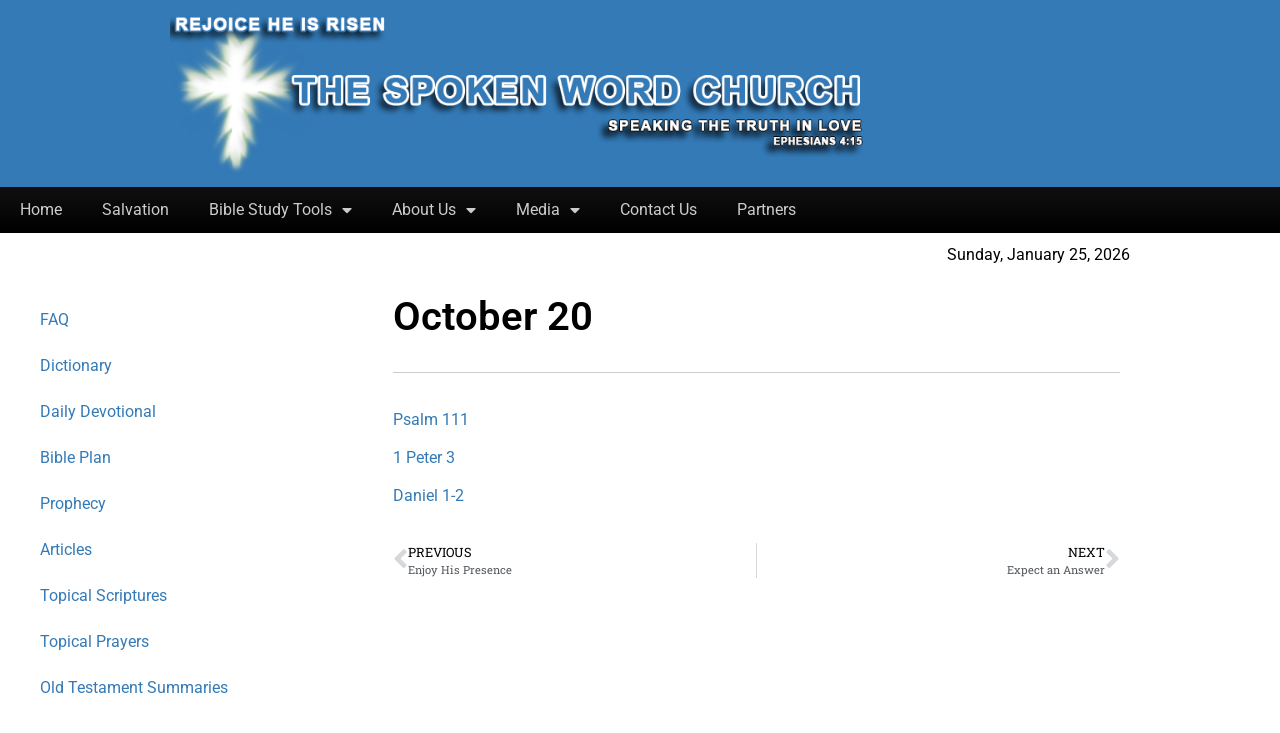

--- FILE ---
content_type: text/html; charset=UTF-8
request_url: https://thespokenwordchurch.org/october-20/
body_size: 10900
content:
<!doctype html>
<html lang="en-US">
<head>
	<meta charset="UTF-8">
	<meta name="viewport" content="width=device-width, initial-scale=1">
	<link rel="profile" href="https://gmpg.org/xfn/11">
	<title>October 20 &#8211; Spoken Word Church</title>
<meta name='robots' content='max-image-preview:large' />
<link rel='dns-prefetch' href='//stats.wp.com' />
<link rel='preconnect' href='//i0.wp.com' />
<link rel='preconnect' href='//c0.wp.com' />
<link rel="alternate" type="application/rss+xml" title="Spoken Word Church &raquo; Feed" href="https://thespokenwordchurch.org/feed/" />
<link rel="alternate" title="oEmbed (JSON)" type="application/json+oembed" href="https://thespokenwordchurch.org/wp-json/oembed/1.0/embed?url=https%3A%2F%2Fthespokenwordchurch.org%2Foctober-20%2F" />
<link rel="alternate" title="oEmbed (XML)" type="text/xml+oembed" href="https://thespokenwordchurch.org/wp-json/oembed/1.0/embed?url=https%3A%2F%2Fthespokenwordchurch.org%2Foctober-20%2F&#038;format=xml" />
<style id='wp-img-auto-sizes-contain-inline-css'>
img:is([sizes=auto i],[sizes^="auto," i]){contain-intrinsic-size:3000px 1500px}
/*# sourceURL=wp-img-auto-sizes-contain-inline-css */
</style>
<style id='wp-emoji-styles-inline-css'>

	img.wp-smiley, img.emoji {
		display: inline !important;
		border: none !important;
		box-shadow: none !important;
		height: 1em !important;
		width: 1em !important;
		margin: 0 0.07em !important;
		vertical-align: -0.1em !important;
		background: none !important;
		padding: 0 !important;
	}
/*# sourceURL=wp-emoji-styles-inline-css */
</style>
<link rel='stylesheet' id='wp-block-library-css' href='https://c0.wp.com/c/6.9/wp-includes/css/dist/block-library/style.min.css' media='all' />
<link rel='stylesheet' id='mediaelement-css' href='https://c0.wp.com/c/6.9/wp-includes/js/mediaelement/mediaelementplayer-legacy.min.css' media='all' />
<link rel='stylesheet' id='wp-mediaelement-css' href='https://c0.wp.com/c/6.9/wp-includes/js/mediaelement/wp-mediaelement.min.css' media='all' />
<style id='jetpack-sharing-buttons-style-inline-css'>
.jetpack-sharing-buttons__services-list{display:flex;flex-direction:row;flex-wrap:wrap;gap:0;list-style-type:none;margin:5px;padding:0}.jetpack-sharing-buttons__services-list.has-small-icon-size{font-size:12px}.jetpack-sharing-buttons__services-list.has-normal-icon-size{font-size:16px}.jetpack-sharing-buttons__services-list.has-large-icon-size{font-size:24px}.jetpack-sharing-buttons__services-list.has-huge-icon-size{font-size:36px}@media print{.jetpack-sharing-buttons__services-list{display:none!important}}.editor-styles-wrapper .wp-block-jetpack-sharing-buttons{gap:0;padding-inline-start:0}ul.jetpack-sharing-buttons__services-list.has-background{padding:1.25em 2.375em}
/*# sourceURL=https://thespokenwordchurch.org/wp-content/plugins/jetpack/_inc/blocks/sharing-buttons/view.css */
</style>
<style id='global-styles-inline-css'>
:root{--wp--preset--aspect-ratio--square: 1;--wp--preset--aspect-ratio--4-3: 4/3;--wp--preset--aspect-ratio--3-4: 3/4;--wp--preset--aspect-ratio--3-2: 3/2;--wp--preset--aspect-ratio--2-3: 2/3;--wp--preset--aspect-ratio--16-9: 16/9;--wp--preset--aspect-ratio--9-16: 9/16;--wp--preset--color--black: #000000;--wp--preset--color--cyan-bluish-gray: #abb8c3;--wp--preset--color--white: #ffffff;--wp--preset--color--pale-pink: #f78da7;--wp--preset--color--vivid-red: #cf2e2e;--wp--preset--color--luminous-vivid-orange: #ff6900;--wp--preset--color--luminous-vivid-amber: #fcb900;--wp--preset--color--light-green-cyan: #7bdcb5;--wp--preset--color--vivid-green-cyan: #00d084;--wp--preset--color--pale-cyan-blue: #8ed1fc;--wp--preset--color--vivid-cyan-blue: #0693e3;--wp--preset--color--vivid-purple: #9b51e0;--wp--preset--gradient--vivid-cyan-blue-to-vivid-purple: linear-gradient(135deg,rgb(6,147,227) 0%,rgb(155,81,224) 100%);--wp--preset--gradient--light-green-cyan-to-vivid-green-cyan: linear-gradient(135deg,rgb(122,220,180) 0%,rgb(0,208,130) 100%);--wp--preset--gradient--luminous-vivid-amber-to-luminous-vivid-orange: linear-gradient(135deg,rgb(252,185,0) 0%,rgb(255,105,0) 100%);--wp--preset--gradient--luminous-vivid-orange-to-vivid-red: linear-gradient(135deg,rgb(255,105,0) 0%,rgb(207,46,46) 100%);--wp--preset--gradient--very-light-gray-to-cyan-bluish-gray: linear-gradient(135deg,rgb(238,238,238) 0%,rgb(169,184,195) 100%);--wp--preset--gradient--cool-to-warm-spectrum: linear-gradient(135deg,rgb(74,234,220) 0%,rgb(151,120,209) 20%,rgb(207,42,186) 40%,rgb(238,44,130) 60%,rgb(251,105,98) 80%,rgb(254,248,76) 100%);--wp--preset--gradient--blush-light-purple: linear-gradient(135deg,rgb(255,206,236) 0%,rgb(152,150,240) 100%);--wp--preset--gradient--blush-bordeaux: linear-gradient(135deg,rgb(254,205,165) 0%,rgb(254,45,45) 50%,rgb(107,0,62) 100%);--wp--preset--gradient--luminous-dusk: linear-gradient(135deg,rgb(255,203,112) 0%,rgb(199,81,192) 50%,rgb(65,88,208) 100%);--wp--preset--gradient--pale-ocean: linear-gradient(135deg,rgb(255,245,203) 0%,rgb(182,227,212) 50%,rgb(51,167,181) 100%);--wp--preset--gradient--electric-grass: linear-gradient(135deg,rgb(202,248,128) 0%,rgb(113,206,126) 100%);--wp--preset--gradient--midnight: linear-gradient(135deg,rgb(2,3,129) 0%,rgb(40,116,252) 100%);--wp--preset--font-size--small: 13px;--wp--preset--font-size--medium: 20px;--wp--preset--font-size--large: 36px;--wp--preset--font-size--x-large: 42px;--wp--preset--spacing--20: 0.44rem;--wp--preset--spacing--30: 0.67rem;--wp--preset--spacing--40: 1rem;--wp--preset--spacing--50: 1.5rem;--wp--preset--spacing--60: 2.25rem;--wp--preset--spacing--70: 3.38rem;--wp--preset--spacing--80: 5.06rem;--wp--preset--shadow--natural: 6px 6px 9px rgba(0, 0, 0, 0.2);--wp--preset--shadow--deep: 12px 12px 50px rgba(0, 0, 0, 0.4);--wp--preset--shadow--sharp: 6px 6px 0px rgba(0, 0, 0, 0.2);--wp--preset--shadow--outlined: 6px 6px 0px -3px rgb(255, 255, 255), 6px 6px rgb(0, 0, 0);--wp--preset--shadow--crisp: 6px 6px 0px rgb(0, 0, 0);}:root { --wp--style--global--content-size: 800px;--wp--style--global--wide-size: 1200px; }:where(body) { margin: 0; }.wp-site-blocks > .alignleft { float: left; margin-right: 2em; }.wp-site-blocks > .alignright { float: right; margin-left: 2em; }.wp-site-blocks > .aligncenter { justify-content: center; margin-left: auto; margin-right: auto; }:where(.wp-site-blocks) > * { margin-block-start: 24px; margin-block-end: 0; }:where(.wp-site-blocks) > :first-child { margin-block-start: 0; }:where(.wp-site-blocks) > :last-child { margin-block-end: 0; }:root { --wp--style--block-gap: 24px; }:root :where(.is-layout-flow) > :first-child{margin-block-start: 0;}:root :where(.is-layout-flow) > :last-child{margin-block-end: 0;}:root :where(.is-layout-flow) > *{margin-block-start: 24px;margin-block-end: 0;}:root :where(.is-layout-constrained) > :first-child{margin-block-start: 0;}:root :where(.is-layout-constrained) > :last-child{margin-block-end: 0;}:root :where(.is-layout-constrained) > *{margin-block-start: 24px;margin-block-end: 0;}:root :where(.is-layout-flex){gap: 24px;}:root :where(.is-layout-grid){gap: 24px;}.is-layout-flow > .alignleft{float: left;margin-inline-start: 0;margin-inline-end: 2em;}.is-layout-flow > .alignright{float: right;margin-inline-start: 2em;margin-inline-end: 0;}.is-layout-flow > .aligncenter{margin-left: auto !important;margin-right: auto !important;}.is-layout-constrained > .alignleft{float: left;margin-inline-start: 0;margin-inline-end: 2em;}.is-layout-constrained > .alignright{float: right;margin-inline-start: 2em;margin-inline-end: 0;}.is-layout-constrained > .aligncenter{margin-left: auto !important;margin-right: auto !important;}.is-layout-constrained > :where(:not(.alignleft):not(.alignright):not(.alignfull)){max-width: var(--wp--style--global--content-size);margin-left: auto !important;margin-right: auto !important;}.is-layout-constrained > .alignwide{max-width: var(--wp--style--global--wide-size);}body .is-layout-flex{display: flex;}.is-layout-flex{flex-wrap: wrap;align-items: center;}.is-layout-flex > :is(*, div){margin: 0;}body .is-layout-grid{display: grid;}.is-layout-grid > :is(*, div){margin: 0;}body{padding-top: 0px;padding-right: 0px;padding-bottom: 0px;padding-left: 0px;}a:where(:not(.wp-element-button)){text-decoration: underline;}:root :where(.wp-element-button, .wp-block-button__link){background-color: #32373c;border-width: 0;color: #fff;font-family: inherit;font-size: inherit;font-style: inherit;font-weight: inherit;letter-spacing: inherit;line-height: inherit;padding-top: calc(0.667em + 2px);padding-right: calc(1.333em + 2px);padding-bottom: calc(0.667em + 2px);padding-left: calc(1.333em + 2px);text-decoration: none;text-transform: inherit;}.has-black-color{color: var(--wp--preset--color--black) !important;}.has-cyan-bluish-gray-color{color: var(--wp--preset--color--cyan-bluish-gray) !important;}.has-white-color{color: var(--wp--preset--color--white) !important;}.has-pale-pink-color{color: var(--wp--preset--color--pale-pink) !important;}.has-vivid-red-color{color: var(--wp--preset--color--vivid-red) !important;}.has-luminous-vivid-orange-color{color: var(--wp--preset--color--luminous-vivid-orange) !important;}.has-luminous-vivid-amber-color{color: var(--wp--preset--color--luminous-vivid-amber) !important;}.has-light-green-cyan-color{color: var(--wp--preset--color--light-green-cyan) !important;}.has-vivid-green-cyan-color{color: var(--wp--preset--color--vivid-green-cyan) !important;}.has-pale-cyan-blue-color{color: var(--wp--preset--color--pale-cyan-blue) !important;}.has-vivid-cyan-blue-color{color: var(--wp--preset--color--vivid-cyan-blue) !important;}.has-vivid-purple-color{color: var(--wp--preset--color--vivid-purple) !important;}.has-black-background-color{background-color: var(--wp--preset--color--black) !important;}.has-cyan-bluish-gray-background-color{background-color: var(--wp--preset--color--cyan-bluish-gray) !important;}.has-white-background-color{background-color: var(--wp--preset--color--white) !important;}.has-pale-pink-background-color{background-color: var(--wp--preset--color--pale-pink) !important;}.has-vivid-red-background-color{background-color: var(--wp--preset--color--vivid-red) !important;}.has-luminous-vivid-orange-background-color{background-color: var(--wp--preset--color--luminous-vivid-orange) !important;}.has-luminous-vivid-amber-background-color{background-color: var(--wp--preset--color--luminous-vivid-amber) !important;}.has-light-green-cyan-background-color{background-color: var(--wp--preset--color--light-green-cyan) !important;}.has-vivid-green-cyan-background-color{background-color: var(--wp--preset--color--vivid-green-cyan) !important;}.has-pale-cyan-blue-background-color{background-color: var(--wp--preset--color--pale-cyan-blue) !important;}.has-vivid-cyan-blue-background-color{background-color: var(--wp--preset--color--vivid-cyan-blue) !important;}.has-vivid-purple-background-color{background-color: var(--wp--preset--color--vivid-purple) !important;}.has-black-border-color{border-color: var(--wp--preset--color--black) !important;}.has-cyan-bluish-gray-border-color{border-color: var(--wp--preset--color--cyan-bluish-gray) !important;}.has-white-border-color{border-color: var(--wp--preset--color--white) !important;}.has-pale-pink-border-color{border-color: var(--wp--preset--color--pale-pink) !important;}.has-vivid-red-border-color{border-color: var(--wp--preset--color--vivid-red) !important;}.has-luminous-vivid-orange-border-color{border-color: var(--wp--preset--color--luminous-vivid-orange) !important;}.has-luminous-vivid-amber-border-color{border-color: var(--wp--preset--color--luminous-vivid-amber) !important;}.has-light-green-cyan-border-color{border-color: var(--wp--preset--color--light-green-cyan) !important;}.has-vivid-green-cyan-border-color{border-color: var(--wp--preset--color--vivid-green-cyan) !important;}.has-pale-cyan-blue-border-color{border-color: var(--wp--preset--color--pale-cyan-blue) !important;}.has-vivid-cyan-blue-border-color{border-color: var(--wp--preset--color--vivid-cyan-blue) !important;}.has-vivid-purple-border-color{border-color: var(--wp--preset--color--vivid-purple) !important;}.has-vivid-cyan-blue-to-vivid-purple-gradient-background{background: var(--wp--preset--gradient--vivid-cyan-blue-to-vivid-purple) !important;}.has-light-green-cyan-to-vivid-green-cyan-gradient-background{background: var(--wp--preset--gradient--light-green-cyan-to-vivid-green-cyan) !important;}.has-luminous-vivid-amber-to-luminous-vivid-orange-gradient-background{background: var(--wp--preset--gradient--luminous-vivid-amber-to-luminous-vivid-orange) !important;}.has-luminous-vivid-orange-to-vivid-red-gradient-background{background: var(--wp--preset--gradient--luminous-vivid-orange-to-vivid-red) !important;}.has-very-light-gray-to-cyan-bluish-gray-gradient-background{background: var(--wp--preset--gradient--very-light-gray-to-cyan-bluish-gray) !important;}.has-cool-to-warm-spectrum-gradient-background{background: var(--wp--preset--gradient--cool-to-warm-spectrum) !important;}.has-blush-light-purple-gradient-background{background: var(--wp--preset--gradient--blush-light-purple) !important;}.has-blush-bordeaux-gradient-background{background: var(--wp--preset--gradient--blush-bordeaux) !important;}.has-luminous-dusk-gradient-background{background: var(--wp--preset--gradient--luminous-dusk) !important;}.has-pale-ocean-gradient-background{background: var(--wp--preset--gradient--pale-ocean) !important;}.has-electric-grass-gradient-background{background: var(--wp--preset--gradient--electric-grass) !important;}.has-midnight-gradient-background{background: var(--wp--preset--gradient--midnight) !important;}.has-small-font-size{font-size: var(--wp--preset--font-size--small) !important;}.has-medium-font-size{font-size: var(--wp--preset--font-size--medium) !important;}.has-large-font-size{font-size: var(--wp--preset--font-size--large) !important;}.has-x-large-font-size{font-size: var(--wp--preset--font-size--x-large) !important;}
:root :where(.wp-block-pullquote){font-size: 1.5em;line-height: 1.6;}
/*# sourceURL=global-styles-inline-css */
</style>
<link rel='stylesheet' id='hello-elementor-css' href='https://thespokenwordchurch.org/wp-content/themes/hello-elementor/assets/css/reset.css?ver=3.4.6' media='all' />
<link rel='stylesheet' id='hello-elementor-theme-style-css' href='https://thespokenwordchurch.org/wp-content/themes/hello-elementor/assets/css/theme.css?ver=3.4.6' media='all' />
<link rel='stylesheet' id='hello-elementor-header-footer-css' href='https://thespokenwordchurch.org/wp-content/themes/hello-elementor/assets/css/header-footer.css?ver=3.4.6' media='all' />
<link rel='stylesheet' id='elementor-frontend-css' href='https://thespokenwordchurch.org/wp-content/plugins/elementor/assets/css/frontend.min.css?ver=3.34.2' media='all' />
<link rel='stylesheet' id='elementor-post-52-css' href='https://thespokenwordchurch.org/wp-content/uploads/elementor/css/post-52.css?ver=1769027917' media='all' />
<link rel='stylesheet' id='widget-image-css' href='https://thespokenwordchurch.org/wp-content/plugins/elementor/assets/css/widget-image.min.css?ver=3.34.2' media='all' />
<link rel='stylesheet' id='widget-nav-menu-css' href='https://thespokenwordchurch.org/wp-content/plugins/elementor-pro/assets/css/widget-nav-menu.min.css?ver=3.34.1' media='all' />
<link rel='stylesheet' id='widget-heading-css' href='https://thespokenwordchurch.org/wp-content/plugins/elementor/assets/css/widget-heading.min.css?ver=3.34.2' media='all' />
<link rel='stylesheet' id='widget-divider-css' href='https://thespokenwordchurch.org/wp-content/plugins/elementor/assets/css/widget-divider.min.css?ver=3.34.2' media='all' />
<link rel='stylesheet' id='widget-post-navigation-css' href='https://thespokenwordchurch.org/wp-content/plugins/elementor-pro/assets/css/widget-post-navigation.min.css?ver=3.34.1' media='all' />
<link rel='stylesheet' id='elementor-icons-css' href='https://thespokenwordchurch.org/wp-content/plugins/elementor/assets/lib/eicons/css/elementor-icons.min.css?ver=5.46.0' media='all' />
<link rel='stylesheet' id='elementor-post-1296-css' href='https://thespokenwordchurch.org/wp-content/uploads/elementor/css/post-1296.css?ver=1769027917' media='all' />
<link rel='stylesheet' id='elementor-post-1802-css' href='https://thespokenwordchurch.org/wp-content/uploads/elementor/css/post-1802.css?ver=1769027917' media='all' />
<link rel='stylesheet' id='elementor-post-2284-css' href='https://thespokenwordchurch.org/wp-content/uploads/elementor/css/post-2284.css?ver=1769029655' media='all' />
<link rel='stylesheet' id='r34otd-css-css' href='https://thespokenwordchurch.org/wp-content/plugins/room-34-presents-on-this-day/r34otd-style.css?ver=3.7.0' media='all' />
<link rel='stylesheet' id='elementor-gf-local-roboto-css' href='https://thespokenwordchurch.org/wp-content/uploads/elementor/google-fonts/css/roboto.css?ver=1742801118' media='all' />
<link rel='stylesheet' id='elementor-gf-local-robotoslab-css' href='https://thespokenwordchurch.org/wp-content/uploads/elementor/google-fonts/css/robotoslab.css?ver=1742801120' media='all' />
<link rel='stylesheet' id='elementor-icons-shared-0-css' href='https://thespokenwordchurch.org/wp-content/plugins/elementor/assets/lib/font-awesome/css/fontawesome.min.css?ver=5.15.3' media='all' />
<link rel='stylesheet' id='elementor-icons-fa-solid-css' href='https://thespokenwordchurch.org/wp-content/plugins/elementor/assets/lib/font-awesome/css/solid.min.css?ver=5.15.3' media='all' />
<script src="https://c0.wp.com/c/6.9/wp-includes/js/jquery/jquery.min.js" id="jquery-core-js"></script>
<script src="https://c0.wp.com/c/6.9/wp-includes/js/jquery/jquery-migrate.min.js" id="jquery-migrate-js"></script>
<link rel="https://api.w.org/" href="https://thespokenwordchurch.org/wp-json/" /><link rel="alternate" title="JSON" type="application/json" href="https://thespokenwordchurch.org/wp-json/wp/v2/posts/1120" /><link rel="EditURI" type="application/rsd+xml" title="RSD" href="https://thespokenwordchurch.org/xmlrpc.php?rsd" />

<link rel="canonical" href="https://thespokenwordchurch.org/october-20/" />
<link rel='shortlink' href='https://thespokenwordchurch.org/?p=1120' />
	<style>img#wpstats{display:none}</style>
		<meta name="description" content="Psalm 1111 Peter 3Daniel 1-2">
<meta name="generator" content="Elementor 3.34.2; features: additional_custom_breakpoints; settings: css_print_method-external, google_font-enabled, font_display-swap">
			<style>
				.e-con.e-parent:nth-of-type(n+4):not(.e-lazyloaded):not(.e-no-lazyload),
				.e-con.e-parent:nth-of-type(n+4):not(.e-lazyloaded):not(.e-no-lazyload) * {
					background-image: none !important;
				}
				@media screen and (max-height: 1024px) {
					.e-con.e-parent:nth-of-type(n+3):not(.e-lazyloaded):not(.e-no-lazyload),
					.e-con.e-parent:nth-of-type(n+3):not(.e-lazyloaded):not(.e-no-lazyload) * {
						background-image: none !important;
					}
				}
				@media screen and (max-height: 640px) {
					.e-con.e-parent:nth-of-type(n+2):not(.e-lazyloaded):not(.e-no-lazyload),
					.e-con.e-parent:nth-of-type(n+2):not(.e-lazyloaded):not(.e-no-lazyload) * {
						background-image: none !important;
					}
				}
			</style>
			</head>
<body class="wp-singular post-template-default single single-post postid-1120 single-format-standard wp-embed-responsive wp-theme-hello-elementor hello-elementor-default elementor-default elementor-kit-52 elementor-page-2284">


<a class="skip-link screen-reader-text" href="#content">Skip to content</a>

		<header data-elementor-type="header" data-elementor-id="1296" class="elementor elementor-1296 elementor-location-header" data-elementor-post-type="elementor_library">
					<section class="elementor-section elementor-top-section elementor-element elementor-element-ac2be1b elementor-section-boxed elementor-section-height-default elementor-section-height-default" data-id="ac2be1b" data-element_type="section" data-settings="{&quot;background_background&quot;:&quot;classic&quot;}">
						<div class="elementor-container elementor-column-gap-default">
					<div class="elementor-column elementor-col-100 elementor-top-column elementor-element elementor-element-86b91fe" data-id="86b91fe" data-element_type="column">
			<div class="elementor-widget-wrap elementor-element-populated">
						<div class="elementor-element elementor-element-e636c0b elementor-widget elementor-widget-image" data-id="e636c0b" data-element_type="widget" data-widget_type="image.default">
				<div class="elementor-widget-container">
																<a href="https://thespokenwordchurch.org">
							<img fetchpriority="high" width="800" height="167" src="https://i0.wp.com/thespokenwordchurch.org/wp-content/uploads/2023/01/blue-header.png?fit=800%2C167&amp;ssl=1" class="attachment-large size-large wp-image-1298" alt="Spoken Word Church" srcset="https://i0.wp.com/thespokenwordchurch.org/wp-content/uploads/2023/01/blue-header.png?w=960&amp;ssl=1 960w, https://i0.wp.com/thespokenwordchurch.org/wp-content/uploads/2023/01/blue-header.png?resize=300%2C63&amp;ssl=1 300w, https://i0.wp.com/thespokenwordchurch.org/wp-content/uploads/2023/01/blue-header.png?resize=768%2C160&amp;ssl=1 768w" sizes="(max-width: 800px) 100vw, 800px" />								</a>
															</div>
				</div>
					</div>
		</div>
					</div>
		</section>
				<section class="elementor-section elementor-top-section elementor-element elementor-element-657b83f elementor-section-boxed elementor-section-height-default elementor-section-height-default" data-id="657b83f" data-element_type="section" data-settings="{&quot;background_background&quot;:&quot;gradient&quot;}">
						<div class="elementor-container elementor-column-gap-no">
					<div class="elementor-column elementor-col-100 elementor-top-column elementor-element elementor-element-320a38d" data-id="320a38d" data-element_type="column">
			<div class="elementor-widget-wrap elementor-element-populated">
						<div class="elementor-element elementor-element-4331187 elementor-nav-menu--dropdown-tablet elementor-nav-menu__text-align-aside elementor-nav-menu--toggle elementor-nav-menu--burger elementor-widget elementor-widget-nav-menu" data-id="4331187" data-element_type="widget" data-settings="{&quot;layout&quot;:&quot;horizontal&quot;,&quot;submenu_icon&quot;:{&quot;value&quot;:&quot;&lt;i class=\&quot;fas fa-caret-down\&quot; aria-hidden=\&quot;true\&quot;&gt;&lt;\/i&gt;&quot;,&quot;library&quot;:&quot;fa-solid&quot;},&quot;toggle&quot;:&quot;burger&quot;}" data-widget_type="nav-menu.default">
				<div class="elementor-widget-container">
								<nav aria-label="Menu" class="elementor-nav-menu--main elementor-nav-menu__container elementor-nav-menu--layout-horizontal e--pointer-none">
				<ul id="menu-1-4331187" class="elementor-nav-menu"><li class="menu-item menu-item-type-custom menu-item-object-custom menu-item-home menu-item-1384"><a href="https://thespokenwordchurch.org/" class="elementor-item">Home</a></li>
<li class="menu-item menu-item-type-post_type menu-item-object-page menu-item-1385"><a href="https://thespokenwordchurch.org/salvation/" class="elementor-item">Salvation</a></li>
<li class="menu-item menu-item-type-custom menu-item-object-custom menu-item-has-children menu-item-1386"><a href="#" class="elementor-item elementor-item-anchor">Bible Study Tools</a>
<ul class="sub-menu elementor-nav-menu--dropdown">
	<li class="menu-item menu-item-type-post_type menu-item-object-page menu-item-1387"><a href="https://thespokenwordchurch.org/faq/" class="elementor-sub-item">FAQ</a></li>
	<li class="menu-item menu-item-type-post_type menu-item-object-page menu-item-1388"><a href="https://thespokenwordchurch.org/dictionary/" class="elementor-sub-item">Dictionary</a></li>
	<li class="menu-item menu-item-type-post_type menu-item-object-page menu-item-2288"><a href="https://thespokenwordchurch.org/daily-devotional/" class="elementor-sub-item">Daily Devotional</a></li>
	<li class="menu-item menu-item-type-post_type menu-item-object-page menu-item-1390"><a href="https://thespokenwordchurch.org/bible-plan/" class="elementor-sub-item">Bible Plan</a></li>
	<li class="menu-item menu-item-type-post_type menu-item-object-page menu-item-1391"><a href="https://thespokenwordchurch.org/prophecy/" class="elementor-sub-item">Prophecy</a></li>
	<li class="menu-item menu-item-type-post_type menu-item-object-page menu-item-1392"><a href="https://thespokenwordchurch.org/articles/" class="elementor-sub-item">Articles</a></li>
	<li class="menu-item menu-item-type-post_type menu-item-object-page menu-item-1393"><a href="https://thespokenwordchurch.org/topical-scriptures/" class="elementor-sub-item">Topical Scriptures</a></li>
	<li class="menu-item menu-item-type-post_type menu-item-object-page menu-item-1394"><a href="https://thespokenwordchurch.org/topical-prayers/" class="elementor-sub-item">Topical Prayers</a></li>
	<li class="menu-item menu-item-type-post_type menu-item-object-page menu-item-1395"><a href="https://thespokenwordchurch.org/old-testament-summaries/" class="elementor-sub-item">Old Testament Summaries</a></li>
</ul>
</li>
<li class="menu-item menu-item-type-custom menu-item-object-custom menu-item-has-children menu-item-1396"><a href="#" class="elementor-item elementor-item-anchor">About Us</a>
<ul class="sub-menu elementor-nav-menu--dropdown">
	<li class="menu-item menu-item-type-post_type menu-item-object-page menu-item-1397"><a href="https://thespokenwordchurch.org/what-we-believe/" class="elementor-sub-item">What We Believe</a></li>
	<li class="menu-item menu-item-type-post_type menu-item-object-page menu-item-1399"><a href="https://thespokenwordchurch.org/from-the-pastor/" class="elementor-sub-item">From the Pastor</a></li>
</ul>
</li>
<li class="menu-item menu-item-type-custom menu-item-object-custom menu-item-has-children menu-item-1400"><a href="#" class="elementor-item elementor-item-anchor">Media</a>
<ul class="sub-menu elementor-nav-menu--dropdown">
	<li class="menu-item menu-item-type-post_type menu-item-object-page menu-item-1401"><a href="https://thespokenwordchurch.org/audio-messages/" class="elementor-sub-item">Audio Messages</a></li>
	<li class="menu-item menu-item-type-post_type menu-item-object-page menu-item-1402"><a href="https://thespokenwordchurch.org/sermons/" class="elementor-sub-item">Sermons</a></li>
	<li class="menu-item menu-item-type-post_type menu-item-object-page menu-item-1403"><a href="https://thespokenwordchurch.org/sermon-archives/" class="elementor-sub-item">Sermon Library</a></li>
</ul>
</li>
<li class="menu-item menu-item-type-post_type menu-item-object-page menu-item-1406"><a href="https://thespokenwordchurch.org/contact-us/" class="elementor-item">Contact Us</a></li>
<li class="menu-item menu-item-type-post_type menu-item-object-page menu-item-1412"><a href="https://thespokenwordchurch.org/partners/" class="elementor-item">Partners</a></li>
</ul>			</nav>
					<div class="elementor-menu-toggle" role="button" tabindex="0" aria-label="Menu Toggle" aria-expanded="false">
			<i aria-hidden="true" role="presentation" class="elementor-menu-toggle__icon--open eicon-menu-bar"></i><i aria-hidden="true" role="presentation" class="elementor-menu-toggle__icon--close eicon-close"></i>		</div>
					<nav class="elementor-nav-menu--dropdown elementor-nav-menu__container" aria-hidden="true">
				<ul id="menu-2-4331187" class="elementor-nav-menu"><li class="menu-item menu-item-type-custom menu-item-object-custom menu-item-home menu-item-1384"><a href="https://thespokenwordchurch.org/" class="elementor-item" tabindex="-1">Home</a></li>
<li class="menu-item menu-item-type-post_type menu-item-object-page menu-item-1385"><a href="https://thespokenwordchurch.org/salvation/" class="elementor-item" tabindex="-1">Salvation</a></li>
<li class="menu-item menu-item-type-custom menu-item-object-custom menu-item-has-children menu-item-1386"><a href="#" class="elementor-item elementor-item-anchor" tabindex="-1">Bible Study Tools</a>
<ul class="sub-menu elementor-nav-menu--dropdown">
	<li class="menu-item menu-item-type-post_type menu-item-object-page menu-item-1387"><a href="https://thespokenwordchurch.org/faq/" class="elementor-sub-item" tabindex="-1">FAQ</a></li>
	<li class="menu-item menu-item-type-post_type menu-item-object-page menu-item-1388"><a href="https://thespokenwordchurch.org/dictionary/" class="elementor-sub-item" tabindex="-1">Dictionary</a></li>
	<li class="menu-item menu-item-type-post_type menu-item-object-page menu-item-2288"><a href="https://thespokenwordchurch.org/daily-devotional/" class="elementor-sub-item" tabindex="-1">Daily Devotional</a></li>
	<li class="menu-item menu-item-type-post_type menu-item-object-page menu-item-1390"><a href="https://thespokenwordchurch.org/bible-plan/" class="elementor-sub-item" tabindex="-1">Bible Plan</a></li>
	<li class="menu-item menu-item-type-post_type menu-item-object-page menu-item-1391"><a href="https://thespokenwordchurch.org/prophecy/" class="elementor-sub-item" tabindex="-1">Prophecy</a></li>
	<li class="menu-item menu-item-type-post_type menu-item-object-page menu-item-1392"><a href="https://thespokenwordchurch.org/articles/" class="elementor-sub-item" tabindex="-1">Articles</a></li>
	<li class="menu-item menu-item-type-post_type menu-item-object-page menu-item-1393"><a href="https://thespokenwordchurch.org/topical-scriptures/" class="elementor-sub-item" tabindex="-1">Topical Scriptures</a></li>
	<li class="menu-item menu-item-type-post_type menu-item-object-page menu-item-1394"><a href="https://thespokenwordchurch.org/topical-prayers/" class="elementor-sub-item" tabindex="-1">Topical Prayers</a></li>
	<li class="menu-item menu-item-type-post_type menu-item-object-page menu-item-1395"><a href="https://thespokenwordchurch.org/old-testament-summaries/" class="elementor-sub-item" tabindex="-1">Old Testament Summaries</a></li>
</ul>
</li>
<li class="menu-item menu-item-type-custom menu-item-object-custom menu-item-has-children menu-item-1396"><a href="#" class="elementor-item elementor-item-anchor" tabindex="-1">About Us</a>
<ul class="sub-menu elementor-nav-menu--dropdown">
	<li class="menu-item menu-item-type-post_type menu-item-object-page menu-item-1397"><a href="https://thespokenwordchurch.org/what-we-believe/" class="elementor-sub-item" tabindex="-1">What We Believe</a></li>
	<li class="menu-item menu-item-type-post_type menu-item-object-page menu-item-1399"><a href="https://thespokenwordchurch.org/from-the-pastor/" class="elementor-sub-item" tabindex="-1">From the Pastor</a></li>
</ul>
</li>
<li class="menu-item menu-item-type-custom menu-item-object-custom menu-item-has-children menu-item-1400"><a href="#" class="elementor-item elementor-item-anchor" tabindex="-1">Media</a>
<ul class="sub-menu elementor-nav-menu--dropdown">
	<li class="menu-item menu-item-type-post_type menu-item-object-page menu-item-1401"><a href="https://thespokenwordchurch.org/audio-messages/" class="elementor-sub-item" tabindex="-1">Audio Messages</a></li>
	<li class="menu-item menu-item-type-post_type menu-item-object-page menu-item-1402"><a href="https://thespokenwordchurch.org/sermons/" class="elementor-sub-item" tabindex="-1">Sermons</a></li>
	<li class="menu-item menu-item-type-post_type menu-item-object-page menu-item-1403"><a href="https://thespokenwordchurch.org/sermon-archives/" class="elementor-sub-item" tabindex="-1">Sermon Library</a></li>
</ul>
</li>
<li class="menu-item menu-item-type-post_type menu-item-object-page menu-item-1406"><a href="https://thespokenwordchurch.org/contact-us/" class="elementor-item" tabindex="-1">Contact Us</a></li>
<li class="menu-item menu-item-type-post_type menu-item-object-page menu-item-1412"><a href="https://thespokenwordchurch.org/partners/" class="elementor-item" tabindex="-1">Partners</a></li>
</ul>			</nav>
						</div>
				</div>
					</div>
		</div>
					</div>
		</section>
				<section class="elementor-section elementor-top-section elementor-element elementor-element-180bcbf elementor-section-boxed elementor-section-height-default elementor-section-height-default" data-id="180bcbf" data-element_type="section">
						<div class="elementor-container elementor-column-gap-default">
					<div class="elementor-column elementor-col-100 elementor-top-column elementor-element elementor-element-420c6b8" data-id="420c6b8" data-element_type="column">
			<div class="elementor-widget-wrap elementor-element-populated">
						<div class="elementor-element elementor-element-2a3da21 elementor-widget elementor-widget-text-editor" data-id="2a3da21" data-element_type="widget" data-widget_type="text-editor.default">
				<div class="elementor-widget-container">
									Sunday, January 25, 2026								</div>
				</div>
					</div>
		</div>
					</div>
		</section>
				</header>
				<div data-elementor-type="single-post" data-elementor-id="2284" class="elementor elementor-2284 elementor-location-single post-1120 post type-post status-publish format-standard hentry category-bible" data-elementor-post-type="elementor_library">
					<section class="elementor-section elementor-top-section elementor-element elementor-element-10376bc5 elementor-section-boxed elementor-section-height-default elementor-section-height-default" data-id="10376bc5" data-element_type="section">
						<div class="elementor-container elementor-column-gap-default">
					<div class="elementor-column elementor-col-100 elementor-top-column elementor-element elementor-element-2c5defa3" data-id="2c5defa3" data-element_type="column">
			<div class="elementor-widget-wrap elementor-element-populated">
						<section class="elementor-section elementor-inner-section elementor-element elementor-element-7c749754 elementor-section-boxed elementor-section-height-default elementor-section-height-default" data-id="7c749754" data-element_type="section">
						<div class="elementor-container elementor-column-gap-default">
					<div class="elementor-column elementor-col-33 elementor-inner-column elementor-element elementor-element-4453910b" data-id="4453910b" data-element_type="column">
			<div class="elementor-widget-wrap elementor-element-populated">
						<div class="elementor-element elementor-element-2beeffcf elementor-nav-menu__align-start elementor-nav-menu--dropdown-tablet elementor-nav-menu__text-align-aside elementor-nav-menu--toggle elementor-nav-menu--burger elementor-widget elementor-widget-nav-menu" data-id="2beeffcf" data-element_type="widget" data-settings="{&quot;layout&quot;:&quot;vertical&quot;,&quot;submenu_icon&quot;:{&quot;value&quot;:&quot;&lt;i class=\&quot;fas fa-caret-down\&quot; aria-hidden=\&quot;true\&quot;&gt;&lt;\/i&gt;&quot;,&quot;library&quot;:&quot;fa-solid&quot;},&quot;toggle&quot;:&quot;burger&quot;}" data-widget_type="nav-menu.default">
				<div class="elementor-widget-container">
								<nav aria-label="Menu" class="elementor-nav-menu--main elementor-nav-menu__container elementor-nav-menu--layout-vertical e--pointer-background e--animation-fade">
				<ul id="menu-1-2beeffcf" class="elementor-nav-menu sm-vertical"><li class="menu-item menu-item-type-post_type menu-item-object-page menu-item-1379"><a href="https://thespokenwordchurch.org/faq/" class="elementor-item">FAQ</a></li>
<li class="menu-item menu-item-type-post_type menu-item-object-page menu-item-1378"><a href="https://thespokenwordchurch.org/dictionary/" class="elementor-item">Dictionary</a></li>
<li class="menu-item menu-item-type-post_type menu-item-object-page menu-item-1377"><a href="https://thespokenwordchurch.org/daily-devotional/" class="elementor-item">Daily Devotional</a></li>
<li class="menu-item menu-item-type-post_type menu-item-object-page menu-item-1376"><a href="https://thespokenwordchurch.org/bible-plan/" class="elementor-item">Bible Plan</a></li>
<li class="menu-item menu-item-type-post_type menu-item-object-page menu-item-1381"><a href="https://thespokenwordchurch.org/prophecy/" class="elementor-item">Prophecy</a></li>
<li class="menu-item menu-item-type-post_type menu-item-object-page menu-item-1375"><a href="https://thespokenwordchurch.org/articles/" class="elementor-item">Articles</a></li>
<li class="menu-item menu-item-type-post_type menu-item-object-page menu-item-1383"><a href="https://thespokenwordchurch.org/topical-scriptures/" class="elementor-item">Topical Scriptures</a></li>
<li class="menu-item menu-item-type-post_type menu-item-object-page menu-item-1382"><a href="https://thespokenwordchurch.org/topical-prayers/" class="elementor-item">Topical Prayers</a></li>
<li class="menu-item menu-item-type-post_type menu-item-object-page menu-item-1380"><a href="https://thespokenwordchurch.org/old-testament-summaries/" class="elementor-item">Old Testament Summaries</a></li>
</ul>			</nav>
					<div class="elementor-menu-toggle" role="button" tabindex="0" aria-label="Menu Toggle" aria-expanded="false">
			<i aria-hidden="true" role="presentation" class="elementor-menu-toggle__icon--open eicon-menu-bar"></i><i aria-hidden="true" role="presentation" class="elementor-menu-toggle__icon--close eicon-close"></i>		</div>
					<nav class="elementor-nav-menu--dropdown elementor-nav-menu__container" aria-hidden="true">
				<ul id="menu-2-2beeffcf" class="elementor-nav-menu sm-vertical"><li class="menu-item menu-item-type-post_type menu-item-object-page menu-item-1379"><a href="https://thespokenwordchurch.org/faq/" class="elementor-item" tabindex="-1">FAQ</a></li>
<li class="menu-item menu-item-type-post_type menu-item-object-page menu-item-1378"><a href="https://thespokenwordchurch.org/dictionary/" class="elementor-item" tabindex="-1">Dictionary</a></li>
<li class="menu-item menu-item-type-post_type menu-item-object-page menu-item-1377"><a href="https://thespokenwordchurch.org/daily-devotional/" class="elementor-item" tabindex="-1">Daily Devotional</a></li>
<li class="menu-item menu-item-type-post_type menu-item-object-page menu-item-1376"><a href="https://thespokenwordchurch.org/bible-plan/" class="elementor-item" tabindex="-1">Bible Plan</a></li>
<li class="menu-item menu-item-type-post_type menu-item-object-page menu-item-1381"><a href="https://thespokenwordchurch.org/prophecy/" class="elementor-item" tabindex="-1">Prophecy</a></li>
<li class="menu-item menu-item-type-post_type menu-item-object-page menu-item-1375"><a href="https://thespokenwordchurch.org/articles/" class="elementor-item" tabindex="-1">Articles</a></li>
<li class="menu-item menu-item-type-post_type menu-item-object-page menu-item-1383"><a href="https://thespokenwordchurch.org/topical-scriptures/" class="elementor-item" tabindex="-1">Topical Scriptures</a></li>
<li class="menu-item menu-item-type-post_type menu-item-object-page menu-item-1382"><a href="https://thespokenwordchurch.org/topical-prayers/" class="elementor-item" tabindex="-1">Topical Prayers</a></li>
<li class="menu-item menu-item-type-post_type menu-item-object-page menu-item-1380"><a href="https://thespokenwordchurch.org/old-testament-summaries/" class="elementor-item" tabindex="-1">Old Testament Summaries</a></li>
</ul>			</nav>
						</div>
				</div>
					</div>
		</div>
				<div class="elementor-column elementor-col-66 elementor-inner-column elementor-element elementor-element-a18f7fc" data-id="a18f7fc" data-element_type="column">
			<div class="elementor-widget-wrap elementor-element-populated">
						<div class="elementor-element elementor-element-6caead9e elementor-widget elementor-widget-theme-page-title elementor-page-title elementor-widget-heading" data-id="6caead9e" data-element_type="widget" data-widget_type="theme-page-title.default">
				<div class="elementor-widget-container">
					<h1 class="elementor-heading-title elementor-size-default">October 20</h1>				</div>
				</div>
				<div class="elementor-element elementor-element-26343bd2 elementor-widget-divider--view-line elementor-widget elementor-widget-divider" data-id="26343bd2" data-element_type="widget" data-widget_type="divider.default">
				<div class="elementor-widget-container">
							<div class="elementor-divider">
			<span class="elementor-divider-separator">
						</span>
		</div>
						</div>
				</div>
				<div class="elementor-element elementor-element-fe0088b elementor-widget elementor-widget-theme-post-content" data-id="fe0088b" data-element_type="widget" data-widget_type="theme-post-content.default">
				<div class="elementor-widget-container">
					<p>Psalm 111</p>
<p>1 Peter 3</p>
<p>Daniel 1-2</p>
				</div>
				</div>
				<div class="elementor-element elementor-element-d21ef63 elementor-post-navigation-borders-yes elementor-widget elementor-widget-post-navigation" data-id="d21ef63" data-element_type="widget" data-widget_type="post-navigation.default">
				<div class="elementor-widget-container">
							<div class="elementor-post-navigation" role="navigation" aria-label="Post Navigation">
			<div class="elementor-post-navigation__prev elementor-post-navigation__link">
				<a href="https://thespokenwordchurch.org/enjoy-his-presence/" rel="prev"><span class="post-navigation__arrow-wrapper post-navigation__arrow-prev"><i aria-hidden="true" class="fas fa-angle-left"></i><span class="elementor-screen-only">Prev</span></span><span class="elementor-post-navigation__link__prev"><span class="post-navigation__prev--label">Previous</span><span class="post-navigation__prev--title">Enjoy His Presence</span></span></a>			</div>
							<div class="elementor-post-navigation__separator-wrapper">
					<div class="elementor-post-navigation__separator"></div>
				</div>
						<div class="elementor-post-navigation__next elementor-post-navigation__link">
				<a href="https://thespokenwordchurch.org/expect-an-answer/" rel="next"><span class="elementor-post-navigation__link__next"><span class="post-navigation__next--label">Next</span><span class="post-navigation__next--title">Expect an Answer</span></span><span class="post-navigation__arrow-wrapper post-navigation__arrow-next"><i aria-hidden="true" class="fas fa-angle-right"></i><span class="elementor-screen-only">Next</span></span></a>			</div>
		</div>
						</div>
				</div>
					</div>
		</div>
					</div>
		</section>
					</div>
		</div>
					</div>
		</section>
				</div>
				<footer data-elementor-type="footer" data-elementor-id="1802" class="elementor elementor-1802 elementor-location-footer" data-elementor-post-type="elementor_library">
					<section class="elementor-section elementor-top-section elementor-element elementor-element-5901c92 elementor-section-boxed elementor-section-height-default elementor-section-height-default" data-id="5901c92" data-element_type="section">
						<div class="elementor-container elementor-column-gap-default">
					<div class="elementor-column elementor-col-50 elementor-top-column elementor-element elementor-element-2129b3e" data-id="2129b3e" data-element_type="column">
			<div class="elementor-widget-wrap elementor-element-populated">
						<div class="elementor-element elementor-element-e9baf1b elementor-widget elementor-widget-text-editor" data-id="e9baf1b" data-element_type="widget" data-widget_type="text-editor.default">
				<div class="elementor-widget-container">
									Copyright © 2006-2026 Bill Novak Ministries								</div>
				</div>
					</div>
		</div>
				<div class="elementor-column elementor-col-50 elementor-top-column elementor-element elementor-element-d8e57fe" data-id="d8e57fe" data-element_type="column">
			<div class="elementor-widget-wrap elementor-element-populated">
						<div class="elementor-element elementor-element-326c537 elementor-view-default elementor-widget elementor-widget-icon" data-id="326c537" data-element_type="widget" data-widget_type="icon.default">
				<div class="elementor-widget-container">
							<div class="elementor-icon-wrapper">
			<a class="elementor-icon" href="https://thespokenwordchurch.org/wp-login.php">
			<i aria-hidden="true" class="fas fa-cog"></i>			</a>
		</div>
						</div>
				</div>
					</div>
		</div>
					</div>
		</section>
				</footer>
		
<script type="speculationrules">
{"prefetch":[{"source":"document","where":{"and":[{"href_matches":"/*"},{"not":{"href_matches":["/wp-*.php","/wp-admin/*","/wp-content/uploads/*","/wp-content/*","/wp-content/plugins/*","/wp-content/themes/hello-elementor/*","/*\\?(.+)"]}},{"not":{"selector_matches":"a[rel~=\"nofollow\"]"}},{"not":{"selector_matches":".no-prefetch, .no-prefetch a"}}]},"eagerness":"conservative"}]}
</script>
<script>
	var refTagger = {
		settings: {
			bibleVersion: "KJV",
			libronixBibleVersion: "KJV",
			addLogosLink: false,
			appendIconToLibLinks: false,
			libronixLinkIcon: "dark",
			noSearchClassNames: [ "commentList" ],
			useTooltip: true,
			noSearchTagNames: ["h1", "h2", "h3"],
			linksOpenNewWindow: false,
			convertHyperlinks: false,
			caseInsensitive: true,
			tagChapters: true 
		}
	};

	(function(d, t) {
		var g = d.createElement(t), s = d.getElementsByTagName(t)[0];
		g.src = 'https://api.reftagger.com/v2/reftagger.js';
		s.parentNode.insertBefore(g, s);
	}(document, 'script'));
</script>
			<script>
				const lazyloadRunObserver = () => {
					const lazyloadBackgrounds = document.querySelectorAll( `.e-con.e-parent:not(.e-lazyloaded)` );
					const lazyloadBackgroundObserver = new IntersectionObserver( ( entries ) => {
						entries.forEach( ( entry ) => {
							if ( entry.isIntersecting ) {
								let lazyloadBackground = entry.target;
								if( lazyloadBackground ) {
									lazyloadBackground.classList.add( 'e-lazyloaded' );
								}
								lazyloadBackgroundObserver.unobserve( entry.target );
							}
						});
					}, { rootMargin: '200px 0px 200px 0px' } );
					lazyloadBackgrounds.forEach( ( lazyloadBackground ) => {
						lazyloadBackgroundObserver.observe( lazyloadBackground );
					} );
				};
				const events = [
					'DOMContentLoaded',
					'elementor/lazyload/observe',
				];
				events.forEach( ( event ) => {
					document.addEventListener( event, lazyloadRunObserver );
				} );
			</script>
			<script src="https://thespokenwordchurch.org/wp-content/themes/hello-elementor/assets/js/hello-frontend.js?ver=3.4.6" id="hello-theme-frontend-js"></script>
<script src="https://thespokenwordchurch.org/wp-content/plugins/elementor/assets/js/webpack.runtime.min.js?ver=3.34.2" id="elementor-webpack-runtime-js"></script>
<script src="https://thespokenwordchurch.org/wp-content/plugins/elementor/assets/js/frontend-modules.min.js?ver=3.34.2" id="elementor-frontend-modules-js"></script>
<script src="https://c0.wp.com/c/6.9/wp-includes/js/jquery/ui/core.min.js" id="jquery-ui-core-js"></script>
<script id="elementor-frontend-js-before">
var elementorFrontendConfig = {"environmentMode":{"edit":false,"wpPreview":false,"isScriptDebug":false},"i18n":{"shareOnFacebook":"Share on Facebook","shareOnTwitter":"Share on Twitter","pinIt":"Pin it","download":"Download","downloadImage":"Download image","fullscreen":"Fullscreen","zoom":"Zoom","share":"Share","playVideo":"Play Video","previous":"Previous","next":"Next","close":"Close","a11yCarouselPrevSlideMessage":"Previous slide","a11yCarouselNextSlideMessage":"Next slide","a11yCarouselFirstSlideMessage":"This is the first slide","a11yCarouselLastSlideMessage":"This is the last slide","a11yCarouselPaginationBulletMessage":"Go to slide"},"is_rtl":false,"breakpoints":{"xs":0,"sm":480,"md":768,"lg":1025,"xl":1440,"xxl":1600},"responsive":{"breakpoints":{"mobile":{"label":"Mobile Portrait","value":767,"default_value":767,"direction":"max","is_enabled":true},"mobile_extra":{"label":"Mobile Landscape","value":880,"default_value":880,"direction":"max","is_enabled":false},"tablet":{"label":"Tablet Portrait","value":1024,"default_value":1024,"direction":"max","is_enabled":true},"tablet_extra":{"label":"Tablet Landscape","value":1200,"default_value":1200,"direction":"max","is_enabled":false},"laptop":{"label":"Laptop","value":1366,"default_value":1366,"direction":"max","is_enabled":false},"widescreen":{"label":"Widescreen","value":2400,"default_value":2400,"direction":"min","is_enabled":false}},"hasCustomBreakpoints":false},"version":"3.34.2","is_static":false,"experimentalFeatures":{"additional_custom_breakpoints":true,"theme_builder_v2":true,"hello-theme-header-footer":true,"home_screen":true,"global_classes_should_enforce_capabilities":true,"e_variables":true,"cloud-library":true,"e_opt_in_v4_page":true,"e_interactions":true,"e_editor_one":true,"import-export-customization":true,"e_pro_variables":true},"urls":{"assets":"https:\/\/thespokenwordchurch.org\/wp-content\/plugins\/elementor\/assets\/","ajaxurl":"https:\/\/thespokenwordchurch.org\/wp-admin\/admin-ajax.php","uploadUrl":"https:\/\/thespokenwordchurch.org\/wp-content\/uploads"},"nonces":{"floatingButtonsClickTracking":"eba22d3c79"},"swiperClass":"swiper","settings":{"page":[],"editorPreferences":[]},"kit":{"active_breakpoints":["viewport_mobile","viewport_tablet"],"global_image_lightbox":"yes","lightbox_enable_counter":"yes","lightbox_enable_fullscreen":"yes","lightbox_enable_zoom":"yes","lightbox_enable_share":"yes","lightbox_title_src":"title","lightbox_description_src":"description","hello_header_logo_type":"title","hello_header_menu_layout":"horizontal","hello_footer_logo_type":"logo"},"post":{"id":1120,"title":"October%2020%20%E2%80%93%20Spoken%20Word%20Church","excerpt":"Psalm 1111 Peter 3Daniel 1-2","featuredImage":false}};
//# sourceURL=elementor-frontend-js-before
</script>
<script src="https://thespokenwordchurch.org/wp-content/plugins/elementor/assets/js/frontend.min.js?ver=3.34.2" id="elementor-frontend-js"></script>
<script src="https://thespokenwordchurch.org/wp-content/plugins/elementor-pro/assets/lib/smartmenus/jquery.smartmenus.min.js?ver=1.2.1" id="smartmenus-js"></script>
<script id="jetpack-stats-js-before">
_stq = window._stq || [];
_stq.push([ "view", {"v":"ext","blog":"208966391","post":"1120","tz":"-6","srv":"thespokenwordchurch.org","hp":"atomic","ac":"3","amp":"0","j":"1:15.5-a.3"} ]);
_stq.push([ "clickTrackerInit", "208966391", "1120" ]);
//# sourceURL=jetpack-stats-js-before
</script>
<script src="https://stats.wp.com/e-202604.js" id="jetpack-stats-js" defer data-wp-strategy="defer"></script>
<script src="https://thespokenwordchurch.org/wp-content/plugins/elementor-pro/assets/js/webpack-pro.runtime.min.js?ver=3.34.1" id="elementor-pro-webpack-runtime-js"></script>
<script src="https://c0.wp.com/c/6.9/wp-includes/js/dist/hooks.min.js" id="wp-hooks-js"></script>
<script src="https://c0.wp.com/c/6.9/wp-includes/js/dist/i18n.min.js" id="wp-i18n-js"></script>
<script id="wp-i18n-js-after">
wp.i18n.setLocaleData( { 'text direction\u0004ltr': [ 'ltr' ] } );
//# sourceURL=wp-i18n-js-after
</script>
<script id="elementor-pro-frontend-js-before">
var ElementorProFrontendConfig = {"ajaxurl":"https:\/\/thespokenwordchurch.org\/wp-admin\/admin-ajax.php","nonce":"1871fb7f04","urls":{"assets":"https:\/\/thespokenwordchurch.org\/wp-content\/plugins\/elementor-pro\/assets\/","rest":"https:\/\/thespokenwordchurch.org\/wp-json\/"},"settings":{"lazy_load_background_images":true},"popup":{"hasPopUps":false},"shareButtonsNetworks":{"facebook":{"title":"Facebook","has_counter":true},"twitter":{"title":"Twitter"},"linkedin":{"title":"LinkedIn","has_counter":true},"pinterest":{"title":"Pinterest","has_counter":true},"reddit":{"title":"Reddit","has_counter":true},"vk":{"title":"VK","has_counter":true},"odnoklassniki":{"title":"OK","has_counter":true},"tumblr":{"title":"Tumblr"},"digg":{"title":"Digg"},"skype":{"title":"Skype"},"stumbleupon":{"title":"StumbleUpon","has_counter":true},"mix":{"title":"Mix"},"telegram":{"title":"Telegram"},"pocket":{"title":"Pocket","has_counter":true},"xing":{"title":"XING","has_counter":true},"whatsapp":{"title":"WhatsApp"},"email":{"title":"Email"},"print":{"title":"Print"},"x-twitter":{"title":"X"},"threads":{"title":"Threads"}},"facebook_sdk":{"lang":"en_US","app_id":""},"lottie":{"defaultAnimationUrl":"https:\/\/thespokenwordchurch.org\/wp-content\/plugins\/elementor-pro\/modules\/lottie\/assets\/animations\/default.json"}};
//# sourceURL=elementor-pro-frontend-js-before
</script>
<script src="https://thespokenwordchurch.org/wp-content/plugins/elementor-pro/assets/js/frontend.min.js?ver=3.34.1" id="elementor-pro-frontend-js"></script>
<script src="https://thespokenwordchurch.org/wp-content/plugins/elementor-pro/assets/js/elements-handlers.min.js?ver=3.34.1" id="pro-elements-handlers-js"></script>
<script id="wp-emoji-settings" type="application/json">
{"baseUrl":"https://s.w.org/images/core/emoji/17.0.2/72x72/","ext":".png","svgUrl":"https://s.w.org/images/core/emoji/17.0.2/svg/","svgExt":".svg","source":{"concatemoji":"https://thespokenwordchurch.org/wp-includes/js/wp-emoji-release.min.js?ver=6.9"}}
</script>
<script type="module">
/*! This file is auto-generated */
const a=JSON.parse(document.getElementById("wp-emoji-settings").textContent),o=(window._wpemojiSettings=a,"wpEmojiSettingsSupports"),s=["flag","emoji"];function i(e){try{var t={supportTests:e,timestamp:(new Date).valueOf()};sessionStorage.setItem(o,JSON.stringify(t))}catch(e){}}function c(e,t,n){e.clearRect(0,0,e.canvas.width,e.canvas.height),e.fillText(t,0,0);t=new Uint32Array(e.getImageData(0,0,e.canvas.width,e.canvas.height).data);e.clearRect(0,0,e.canvas.width,e.canvas.height),e.fillText(n,0,0);const a=new Uint32Array(e.getImageData(0,0,e.canvas.width,e.canvas.height).data);return t.every((e,t)=>e===a[t])}function p(e,t){e.clearRect(0,0,e.canvas.width,e.canvas.height),e.fillText(t,0,0);var n=e.getImageData(16,16,1,1);for(let e=0;e<n.data.length;e++)if(0!==n.data[e])return!1;return!0}function u(e,t,n,a){switch(t){case"flag":return n(e,"\ud83c\udff3\ufe0f\u200d\u26a7\ufe0f","\ud83c\udff3\ufe0f\u200b\u26a7\ufe0f")?!1:!n(e,"\ud83c\udde8\ud83c\uddf6","\ud83c\udde8\u200b\ud83c\uddf6")&&!n(e,"\ud83c\udff4\udb40\udc67\udb40\udc62\udb40\udc65\udb40\udc6e\udb40\udc67\udb40\udc7f","\ud83c\udff4\u200b\udb40\udc67\u200b\udb40\udc62\u200b\udb40\udc65\u200b\udb40\udc6e\u200b\udb40\udc67\u200b\udb40\udc7f");case"emoji":return!a(e,"\ud83e\u1fac8")}return!1}function f(e,t,n,a){let r;const o=(r="undefined"!=typeof WorkerGlobalScope&&self instanceof WorkerGlobalScope?new OffscreenCanvas(300,150):document.createElement("canvas")).getContext("2d",{willReadFrequently:!0}),s=(o.textBaseline="top",o.font="600 32px Arial",{});return e.forEach(e=>{s[e]=t(o,e,n,a)}),s}function r(e){var t=document.createElement("script");t.src=e,t.defer=!0,document.head.appendChild(t)}a.supports={everything:!0,everythingExceptFlag:!0},new Promise(t=>{let n=function(){try{var e=JSON.parse(sessionStorage.getItem(o));if("object"==typeof e&&"number"==typeof e.timestamp&&(new Date).valueOf()<e.timestamp+604800&&"object"==typeof e.supportTests)return e.supportTests}catch(e){}return null}();if(!n){if("undefined"!=typeof Worker&&"undefined"!=typeof OffscreenCanvas&&"undefined"!=typeof URL&&URL.createObjectURL&&"undefined"!=typeof Blob)try{var e="postMessage("+f.toString()+"("+[JSON.stringify(s),u.toString(),c.toString(),p.toString()].join(",")+"));",a=new Blob([e],{type:"text/javascript"});const r=new Worker(URL.createObjectURL(a),{name:"wpTestEmojiSupports"});return void(r.onmessage=e=>{i(n=e.data),r.terminate(),t(n)})}catch(e){}i(n=f(s,u,c,p))}t(n)}).then(e=>{for(const n in e)a.supports[n]=e[n],a.supports.everything=a.supports.everything&&a.supports[n],"flag"!==n&&(a.supports.everythingExceptFlag=a.supports.everythingExceptFlag&&a.supports[n]);var t;a.supports.everythingExceptFlag=a.supports.everythingExceptFlag&&!a.supports.flag,a.supports.everything||((t=a.source||{}).concatemoji?r(t.concatemoji):t.wpemoji&&t.twemoji&&(r(t.twemoji),r(t.wpemoji)))});
//# sourceURL=https://thespokenwordchurch.org/wp-includes/js/wp-emoji-loader.min.js
</script>
		<script type="text/javascript">
			(function() {
			var t   = document.createElement( 'script' );
			t.type  = 'text/javascript';
			t.async = true;
			t.id    = 'gauges-tracker';
			t.setAttribute( 'data-site-id', '62d62b66a4349f66c1e0cd4f' );
			t.src = '//secure.gaug.es/track.js';
			var s = document.getElementsByTagName( 'script' )[0];
			s.parentNode.insertBefore( t, s );
			})();
		</script>
		<div id="tt" role="tooltip" aria-label="Tooltip content" class="cmtt"></div>
</body>
</html>


--- FILE ---
content_type: text/css
request_url: https://thespokenwordchurch.org/wp-content/uploads/elementor/css/post-1296.css?ver=1769027917
body_size: 857
content:
.elementor-1296 .elementor-element.elementor-element-ac2be1b:not(.elementor-motion-effects-element-type-background), .elementor-1296 .elementor-element.elementor-element-ac2be1b > .elementor-motion-effects-container > .elementor-motion-effects-layer{background-color:#337AB7;}.elementor-1296 .elementor-element.elementor-element-ac2be1b{transition:background 0.3s, border 0.3s, border-radius 0.3s, box-shadow 0.3s;}.elementor-1296 .elementor-element.elementor-element-ac2be1b > .elementor-background-overlay{transition:background 0.3s, border-radius 0.3s, opacity 0.3s;}.elementor-widget-image .widget-image-caption{color:var( --e-global-color-text );font-family:var( --e-global-typography-text-font-family ), Sans-serif;font-weight:var( --e-global-typography-text-font-weight );}.elementor-1296 .elementor-element.elementor-element-657b83f:not(.elementor-motion-effects-element-type-background), .elementor-1296 .elementor-element.elementor-element-657b83f > .elementor-motion-effects-container > .elementor-motion-effects-layer{background-color:transparent;background-image:linear-gradient(180deg, #101010 0%, #000000 100%);}.elementor-1296 .elementor-element.elementor-element-657b83f{transition:background 0.3s, border 0.3s, border-radius 0.3s, box-shadow 0.3s;}.elementor-1296 .elementor-element.elementor-element-657b83f > .elementor-background-overlay{transition:background 0.3s, border-radius 0.3s, opacity 0.3s;}.elementor-widget-nav-menu .elementor-nav-menu .elementor-item{font-family:var( --e-global-typography-primary-font-family ), Sans-serif;font-weight:var( --e-global-typography-primary-font-weight );}.elementor-widget-nav-menu .elementor-nav-menu--main .elementor-item{color:var( --e-global-color-text );fill:var( --e-global-color-text );}.elementor-widget-nav-menu .elementor-nav-menu--main .elementor-item:hover,
					.elementor-widget-nav-menu .elementor-nav-menu--main .elementor-item.elementor-item-active,
					.elementor-widget-nav-menu .elementor-nav-menu--main .elementor-item.highlighted,
					.elementor-widget-nav-menu .elementor-nav-menu--main .elementor-item:focus{color:var( --e-global-color-accent );fill:var( --e-global-color-accent );}.elementor-widget-nav-menu .elementor-nav-menu--main:not(.e--pointer-framed) .elementor-item:before,
					.elementor-widget-nav-menu .elementor-nav-menu--main:not(.e--pointer-framed) .elementor-item:after{background-color:var( --e-global-color-accent );}.elementor-widget-nav-menu .e--pointer-framed .elementor-item:before,
					.elementor-widget-nav-menu .e--pointer-framed .elementor-item:after{border-color:var( --e-global-color-accent );}.elementor-widget-nav-menu{--e-nav-menu-divider-color:var( --e-global-color-text );}.elementor-widget-nav-menu .elementor-nav-menu--dropdown .elementor-item, .elementor-widget-nav-menu .elementor-nav-menu--dropdown  .elementor-sub-item{font-family:var( --e-global-typography-accent-font-family ), Sans-serif;font-weight:var( --e-global-typography-accent-font-weight );}.elementor-1296 .elementor-element.elementor-element-4331187{z-index:10;}.elementor-1296 .elementor-element.elementor-element-4331187 .elementor-menu-toggle{margin:0 auto;background-color:#FFFFFF;}.elementor-1296 .elementor-element.elementor-element-4331187 .elementor-nav-menu .elementor-item{font-family:"Roboto", Sans-serif;font-weight:400;}.elementor-1296 .elementor-element.elementor-element-4331187 .elementor-nav-menu--main .elementor-item{color:#CCCCCC;fill:#CCCCCC;}.elementor-1296 .elementor-element.elementor-element-4331187 .elementor-nav-menu--main .elementor-item:hover,
					.elementor-1296 .elementor-element.elementor-element-4331187 .elementor-nav-menu--main .elementor-item.elementor-item-active,
					.elementor-1296 .elementor-element.elementor-element-4331187 .elementor-nav-menu--main .elementor-item.highlighted,
					.elementor-1296 .elementor-element.elementor-element-4331187 .elementor-nav-menu--main .elementor-item:focus{color:#FFFFFF;fill:#FFFFFF;}.elementor-1296 .elementor-element.elementor-element-4331187 .elementor-nav-menu--main .elementor-item.elementor-item-active{color:#FFFFFF;}.elementor-1296 .elementor-element.elementor-element-4331187 .elementor-nav-menu--dropdown a, .elementor-1296 .elementor-element.elementor-element-4331187 .elementor-menu-toggle{color:#000000;fill:#000000;}.elementor-1296 .elementor-element.elementor-element-4331187 .elementor-nav-menu--dropdown{background-color:#FFFFFF;border-radius:0px 0px 5px 5px;}.elementor-1296 .elementor-element.elementor-element-4331187 .elementor-nav-menu--dropdown a:hover,
					.elementor-1296 .elementor-element.elementor-element-4331187 .elementor-nav-menu--dropdown a:focus,
					.elementor-1296 .elementor-element.elementor-element-4331187 .elementor-nav-menu--dropdown a.elementor-item-active,
					.elementor-1296 .elementor-element.elementor-element-4331187 .elementor-nav-menu--dropdown a.highlighted,
					.elementor-1296 .elementor-element.elementor-element-4331187 .elementor-menu-toggle:hover,
					.elementor-1296 .elementor-element.elementor-element-4331187 .elementor-menu-toggle:focus{color:#000000;}.elementor-1296 .elementor-element.elementor-element-4331187 .elementor-nav-menu--dropdown a:hover,
					.elementor-1296 .elementor-element.elementor-element-4331187 .elementor-nav-menu--dropdown a:focus,
					.elementor-1296 .elementor-element.elementor-element-4331187 .elementor-nav-menu--dropdown a.elementor-item-active,
					.elementor-1296 .elementor-element.elementor-element-4331187 .elementor-nav-menu--dropdown a.highlighted{background-color:#CCCCCC;}.elementor-1296 .elementor-element.elementor-element-4331187 .elementor-nav-menu--dropdown .elementor-item, .elementor-1296 .elementor-element.elementor-element-4331187 .elementor-nav-menu--dropdown  .elementor-sub-item{font-family:"Roboto", Sans-serif;font-size:16px;font-weight:400;}.elementor-1296 .elementor-element.elementor-element-4331187 .elementor-nav-menu--dropdown li:first-child a{border-top-left-radius:0px;border-top-right-radius:0px;}.elementor-1296 .elementor-element.elementor-element-4331187 .elementor-nav-menu--dropdown li:last-child a{border-bottom-right-radius:5px;border-bottom-left-radius:5px;}.elementor-1296 .elementor-element.elementor-element-4331187 .elementor-nav-menu--main .elementor-nav-menu--dropdown, .elementor-1296 .elementor-element.elementor-element-4331187 .elementor-nav-menu__container.elementor-nav-menu--dropdown{box-shadow:0px 0px 10px 0px rgba(0,0,0,0.5);}.elementor-1296 .elementor-element.elementor-element-4331187 .elementor-nav-menu--dropdown a{padding-top:8px;padding-bottom:8px;}.elementor-1296 .elementor-element.elementor-element-4331187 .elementor-menu-toggle:hover, .elementor-1296 .elementor-element.elementor-element-4331187 .elementor-menu-toggle:focus{background-color:#FFFFFF;}.elementor-widget-text-editor{font-family:var( --e-global-typography-text-font-family ), Sans-serif;font-weight:var( --e-global-typography-text-font-weight );color:var( --e-global-color-text );}.elementor-widget-text-editor.elementor-drop-cap-view-stacked .elementor-drop-cap{background-color:var( --e-global-color-primary );}.elementor-widget-text-editor.elementor-drop-cap-view-framed .elementor-drop-cap, .elementor-widget-text-editor.elementor-drop-cap-view-default .elementor-drop-cap{color:var( --e-global-color-primary );border-color:var( --e-global-color-primary );}.elementor-1296 .elementor-element.elementor-element-2a3da21{text-align:end;}.elementor-theme-builder-content-area{height:400px;}.elementor-location-header:before, .elementor-location-footer:before{content:"";display:table;clear:both;}

--- FILE ---
content_type: text/css
request_url: https://thespokenwordchurch.org/wp-content/uploads/elementor/css/post-2284.css?ver=1769029655
body_size: 680
content:
.elementor-widget-nav-menu .elementor-nav-menu .elementor-item{font-family:var( --e-global-typography-primary-font-family ), Sans-serif;font-weight:var( --e-global-typography-primary-font-weight );}.elementor-widget-nav-menu .elementor-nav-menu--main .elementor-item{color:var( --e-global-color-text );fill:var( --e-global-color-text );}.elementor-widget-nav-menu .elementor-nav-menu--main .elementor-item:hover,
					.elementor-widget-nav-menu .elementor-nav-menu--main .elementor-item.elementor-item-active,
					.elementor-widget-nav-menu .elementor-nav-menu--main .elementor-item.highlighted,
					.elementor-widget-nav-menu .elementor-nav-menu--main .elementor-item:focus{color:var( --e-global-color-accent );fill:var( --e-global-color-accent );}.elementor-widget-nav-menu .elementor-nav-menu--main:not(.e--pointer-framed) .elementor-item:before,
					.elementor-widget-nav-menu .elementor-nav-menu--main:not(.e--pointer-framed) .elementor-item:after{background-color:var( --e-global-color-accent );}.elementor-widget-nav-menu .e--pointer-framed .elementor-item:before,
					.elementor-widget-nav-menu .e--pointer-framed .elementor-item:after{border-color:var( --e-global-color-accent );}.elementor-widget-nav-menu{--e-nav-menu-divider-color:var( --e-global-color-text );}.elementor-widget-nav-menu .elementor-nav-menu--dropdown .elementor-item, .elementor-widget-nav-menu .elementor-nav-menu--dropdown  .elementor-sub-item{font-family:var( --e-global-typography-accent-font-family ), Sans-serif;font-weight:var( --e-global-typography-accent-font-weight );}.elementor-2284 .elementor-element.elementor-element-2beeffcf .elementor-menu-toggle{margin:0 auto;}.elementor-2284 .elementor-element.elementor-element-2beeffcf .elementor-nav-menu .elementor-item{font-family:"Roboto", Sans-serif;font-weight:400;}.elementor-2284 .elementor-element.elementor-element-2beeffcf .elementor-nav-menu--main .elementor-item{color:#337AB7;fill:#337AB7;}.elementor-2284 .elementor-element.elementor-element-2beeffcf .elementor-nav-menu--main .elementor-item:hover,
					.elementor-2284 .elementor-element.elementor-element-2beeffcf .elementor-nav-menu--main .elementor-item.elementor-item-active,
					.elementor-2284 .elementor-element.elementor-element-2beeffcf .elementor-nav-menu--main .elementor-item.highlighted,
					.elementor-2284 .elementor-element.elementor-element-2beeffcf .elementor-nav-menu--main .elementor-item:focus{color:#23527C;}.elementor-2284 .elementor-element.elementor-element-2beeffcf .elementor-nav-menu--main:not(.e--pointer-framed) .elementor-item:before,
					.elementor-2284 .elementor-element.elementor-element-2beeffcf .elementor-nav-menu--main:not(.e--pointer-framed) .elementor-item:after{background-color:#CCCCCC;}.elementor-2284 .elementor-element.elementor-element-2beeffcf .e--pointer-framed .elementor-item:before,
					.elementor-2284 .elementor-element.elementor-element-2beeffcf .e--pointer-framed .elementor-item:after{border-color:#CCCCCC;}.elementor-2284 .elementor-element.elementor-element-2beeffcf .elementor-nav-menu--main .elementor-item.elementor-item-active{color:#FFFFFF;}.elementor-2284 .elementor-element.elementor-element-2beeffcf .elementor-nav-menu--main:not(.e--pointer-framed) .elementor-item.elementor-item-active:before,
					.elementor-2284 .elementor-element.elementor-element-2beeffcf .elementor-nav-menu--main:not(.e--pointer-framed) .elementor-item.elementor-item-active:after{background-color:#337AB7;}.elementor-2284 .elementor-element.elementor-element-2beeffcf .e--pointer-framed .elementor-item.elementor-item-active:before,
					.elementor-2284 .elementor-element.elementor-element-2beeffcf .e--pointer-framed .elementor-item.elementor-item-active:after{border-color:#337AB7;}.elementor-2284 .elementor-element.elementor-element-2beeffcf .elementor-item:before{border-radius:5px;}.elementor-2284 .elementor-element.elementor-element-2beeffcf .e--animation-shutter-in-horizontal .elementor-item:before{border-radius:5px 5px 0 0;}.elementor-2284 .elementor-element.elementor-element-2beeffcf .e--animation-shutter-in-horizontal .elementor-item:after{border-radius:0 0 5px 5px;}.elementor-2284 .elementor-element.elementor-element-2beeffcf .e--animation-shutter-in-vertical .elementor-item:before{border-radius:0 5px 5px 0;}.elementor-2284 .elementor-element.elementor-element-2beeffcf .e--animation-shutter-in-vertical .elementor-item:after{border-radius:5px 0 0 5px;}.elementor-widget-theme-page-title .elementor-heading-title{font-family:var( --e-global-typography-primary-font-family ), Sans-serif;font-weight:var( --e-global-typography-primary-font-weight );color:var( --e-global-color-primary );}.elementor-widget-divider{--divider-color:var( --e-global-color-secondary );}.elementor-widget-divider .elementor-divider__text{color:var( --e-global-color-secondary );font-family:var( --e-global-typography-secondary-font-family ), Sans-serif;font-weight:var( --e-global-typography-secondary-font-weight );}.elementor-widget-divider.elementor-view-stacked .elementor-icon{background-color:var( --e-global-color-secondary );}.elementor-widget-divider.elementor-view-framed .elementor-icon, .elementor-widget-divider.elementor-view-default .elementor-icon{color:var( --e-global-color-secondary );border-color:var( --e-global-color-secondary );}.elementor-widget-divider.elementor-view-framed .elementor-icon, .elementor-widget-divider.elementor-view-default .elementor-icon svg{fill:var( --e-global-color-secondary );}.elementor-2284 .elementor-element.elementor-element-26343bd2{--divider-border-style:solid;--divider-color:#CCCCCC;--divider-border-width:1px;}.elementor-2284 .elementor-element.elementor-element-26343bd2 .elementor-divider-separator{width:100%;}.elementor-2284 .elementor-element.elementor-element-26343bd2 .elementor-divider{padding-block-start:15px;padding-block-end:15px;}.elementor-widget-theme-post-content{color:var( --e-global-color-text );font-family:var( --e-global-typography-text-font-family ), Sans-serif;font-weight:var( --e-global-typography-text-font-weight );}.elementor-widget-post-navigation span.post-navigation__prev--label{color:var( --e-global-color-text );}.elementor-widget-post-navigation span.post-navigation__next--label{color:var( --e-global-color-text );}.elementor-widget-post-navigation span.post-navigation__prev--label, .elementor-widget-post-navigation span.post-navigation__next--label{font-family:var( --e-global-typography-secondary-font-family ), Sans-serif;font-weight:var( --e-global-typography-secondary-font-weight );}.elementor-widget-post-navigation span.post-navigation__prev--title, .elementor-widget-post-navigation span.post-navigation__next--title{color:var( --e-global-color-secondary );font-family:var( --e-global-typography-secondary-font-family ), Sans-serif;font-weight:var( --e-global-typography-secondary-font-weight );}